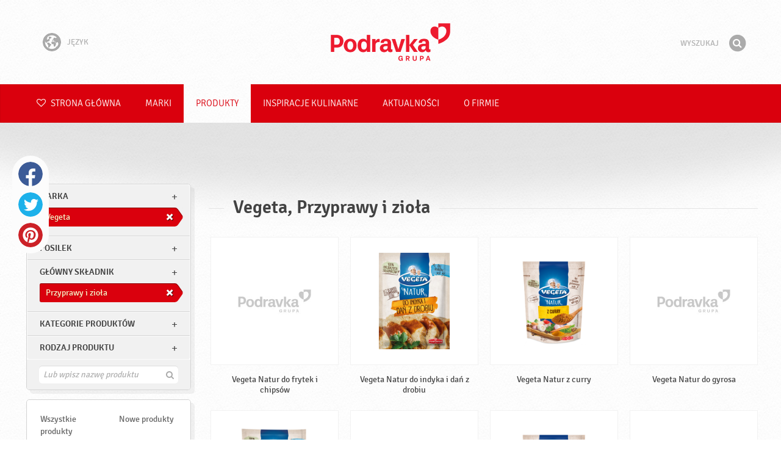

--- FILE ---
content_type: text/html; charset=UTF-8
request_url: https://www.podravka.pl/produkty/vegeta/?rodzaj-produktu=gotowy&main_ingredient=przyprawy-i-ziola
body_size: 8744
content:

<!doctype html>
<!--[if lt IE 7 ]> <html dir="ltr" lang="pl" class="no-js ie6 lang-pl"> <![endif]-->
<!--[if IE 7 ]>    <html dir="ltr" lang="pl" class="no-js ie7 lang-pl"> <![endif]-->
<!--[if IE 8 ]>    <html dir="ltr" lang="pl" class="no-js ie8 lang-pl"> <![endif]-->
<!--[if IE 9 ]>    <html dir="ltr" lang="pl" class="no-js ie9 lang-pl"> <![endif]-->
<!--[if (gt IE 9)|!(IE)]><!--> <html dir="ltr" lang="pl" class="no-js lang-pl"> <!--<![endif]-->
<head>

    
    
    <meta charset="utf-8">
    <title>Vegeta, Przyprawy i zioła &#x2665; Podravka</title>
        <meta name="description" content="Nie musisz dokładnie wiedzieć, czego szukasz. Powiedz nam, co chcesz przygotować, a my zaproponujemy odpowiednie produkty…">
    <meta http-equiv="X-UA-Compatible" content="IE=edge,chrome=1">
    <meta name="viewport" content="user-scalable=no, initial-scale=1.0, maximum-scale=1.0, width=device-width, minimal-ui">

    <link rel="apple-touch-icon" sizes="57x57" href="//www.podravka.pl/apple-touch-icon-57x57.png?v=2">
    <link rel="apple-touch-icon" sizes="114x114" href="//www.podravka.pl/apple-touch-icon-114x114.png?v=2">
    <link rel="apple-touch-icon" sizes="72x72" href="//www.podravka.pl/apple-touch-icon-72x72.png?v=2">
    <link rel="apple-touch-icon" sizes="144x144" href="//www.podravka.pl/apple-touch-icon-144x144.png?v=2">
    <link rel="apple-touch-icon" sizes="60x60" href="//www.podravka.pl/apple-touch-icon-60x60.png?v=2">
    <link rel="apple-touch-icon" sizes="120x120" href="//www.podravka.pl/apple-touch-icon-120x120.png?v=2">
    <link rel="apple-touch-icon" sizes="76x76" href="//www.podravka.pl/apple-touch-icon-76x76.png?v=2">
    <link rel="apple-touch-icon" sizes="152x152" href="//www.podravka.pl/apple-touch-icon-152x152.png?v=2">
    <link rel="apple-touch-icon" sizes="180x180" href="//www.podravka.pl/apple-touch-icon-180x180.png?v=2">
    <meta name="apple-mobile-web-app-title" content="Podravka">
    <link rel="icon" type="image/png" href="//www.podravka.pl/favicon-192x192.png?v=2?v=2024120902" sizes="192x192">
    <link rel="icon" type="image/png" href="//www.podravka.pl/favicon-160x160.png?v=2?v=2024120902" sizes="160x160">
    <link rel="icon" type="image/png" href="//www.podravka.pl/favicon-96x96.png?v=2?v=2024120902" sizes="96x96">
    <link rel="icon" type="image/png" href="//www.podravka.pl/favicon-16x16.png?v=2?v=2024120902" sizes="16x16">
    <link rel="icon" type="image/png" href="//www.podravka.pl/favicon-32x32.png?v=2?v=2024120902" sizes="32x32">
    <meta name="msapplication-TileColor" content="#497a5d">
    <meta name="msapplication-TileImage" content="//www.podravka.pl/mstile-144x144.png?v=2">
    <meta name="application-name" content="Podravka">

                
    <meta property="og:site_name" content="Podravka.pl" />
    <meta property="og:title" content="Vegeta, Przyprawy i zioła - Podravka" />
    <meta property="og:description" content="Nie musisz dokładnie wiedzieć, czego szukasz. Powiedz nam, co chcesz przygotować, a my zaproponujemy odpowiednie produkty…" />
    <meta property="og:url" content="https://www.podravka.pl/produkty/vegeta/?rodzaj-produktu=gotowy&amp;main_ingredient=przyprawy-i-ziola" />
    <meta property="og:type" content="website" />
    <meta property="og:image" content="/images/default.jpg?v=2" />

    
        
    <link href="//www.podravka.pl/css/global.css?v=2024120902" rel="stylesheet">

    <link href="//www.podravka.pl/css/font-awesome/css/font-awesome.min.css?v=2024120902" rel="stylesheet">

    
            <link rel="stylesheet" href="/css/kviki-consent/kviki-consent.css?v=2024120902">
        <link rel="stylesheet" href="/css/kviki-consent/kviki-consent-theme.css?v=2024120902">
    
    <link rel="dns-prefetch" href="//maps.gstatic.com">
    <link rel="dns-prefetch" href="//netdna.bootstrapcdn.com">
    <link rel="dns-prefetch" href="//www.googletagmanager.com">
        <link rel="dns-prefetch" href="//maps.googleapis.com">
    <link rel="dns-prefetch" href="//static.cdn.coolinarika.net">
    <link rel="dns-prefetch" href="//cdn.coolinarika.net">
    <link rel="dns-prefetch" href="//www.podravka.pl"> 
    
    
    <script async src="//www.podravka.pl/js/modernizr.custom.02035.js"></script>

    <script>document.cookie='resolution='+Math.max(screen.width,screen.height)+("devicePixelRatio" in window ? ","+devicePixelRatio : ",1")+'; path=/';</script>

    <script>
        window.grunticon=function(e){if(e&&3===e.length){var t=window,n=!(!t.document.createElementNS||!t.document.createElementNS("http://www.w3.org/2000/svg","svg").createSVGRect||!document.implementation.hasFeature("http://www.w3.org/TR/SVG11/feature#Image","1.1")||window.opera&&-1===navigator.userAgent.indexOf("Chrome")),o=function(o){var r=t.document.createElement("link"),a=t.document.getElementsByTagName("script")[0];r.rel="stylesheet",r.href=e[o&&n?0:o?1:2],a.parentNode.insertBefore(r,a)},r=new t.Image;r.onerror=function(){o(!1)},r.onload=function(){o(1===r.width&&1===r.height)},r.src="[data-uri]"}};
        grunticon(["//www.podravka.pl/css/icons.data.svg.css?v=2024120902", "//www.podravka.pl/css/icons.data.png.css?v=2024120902", "//www.podravka.pl/css/icons.fallback.css?v=2024120902"]);
    </script>
    <noscript><link href="//www.podravka.pl/css/icons.fallback.css" rel="stylesheet"></noscript>

    
    
    <!--[if IE]><meta http-equiv="imagetoolbar" content="no"><![endif]-->
    <!--[if lt IE 9]>
        <script src="//www.podravka.pl/js/html5shiv.js"></script>
        <script src="//www.podravka.pl/js/respond.min.js"></script>

        
        <link href="//www.podravka.pl/css/ie.css" rel="stylesheet">
    <![endif]-->
    <!--[if IE 8]>
        <link href="//www.podravka.pl/css/ie8.css" rel="stylesheet">
    <![endif]-->

                
            <script type="text/plain" data-category="analytics" data-service="google">
            // Define dataLayer and the gtag function.
            window.dataLayer = window.dataLayer || [];
            function gtag() { dataLayer.push(arguments); }

            // Set default consent to 'denied' as a placeholder
            gtag('consent', 'default', {
                'ad_storage': 'denied',
                'ad_user_data': 'denied',
                'ad_personalization': 'denied',
                'analytics_storage': 'denied',
                'wait_for_update': 500
            });

            // Set GTM start event
            dataLayer.push({'gtm.start': new Date().getTime(), 'event': 'gtm.js'});

            // Update consent to granted
            gtag('consent', 'update', {
                'ad_storage': 'granted',
                'ad_user_data': 'granted',
                'ad_personalization': 'granted',
                'analytics_storage': 'granted'
            });

            // Load script
            let gtmScript = document.createElement('script');
            gtmScript.async = true;
            gtmScript.src = 'https://www.googletagmanager.com/gtm.js?id=GTM-NH8JGT';

            let firstScript = document.getElementsByTagName('script')[0];
            firstScript.parentNode.insertBefore(gtmScript,firstScript);
        </script>
    
    
            
</head>

<body>


    <noscript><iframe src="//www.googletagmanager.com/ns.html?id=GTM-NH8JGT"
    height="0" width="0" style="display:none;visibility:hidden"></iframe></noscript>



<div class="Skipper">
    <a href="#content">Idź do treści</a>
</div>

<div id="skrollr-body" class="NavMobilePusher">

    <header class="Header g-wrapper" role="banner">

        <div class="g g-16 g-container">

            <div class="Header-inner">
                
                                <a href="/" class="Logo" title="Strona główna">Podravka</a>

                                                <div class="Header-wrapNavLang">
                    <div class="LanguageSwitcher">

                        <span class="LanguageSwitcher-trigger NavLang"><i role="presentation" aria-hidden="true" class="ic ic-language"></i> Język</span>

                        <ul class="LanguageSwitcher-list">
                                                        <li class="LanguageSwitcher-item">
                                <a href="//www.podravka.com" class="NavLang">
                                    <i class="ic-flag ic-flag-en"></i>
                                    <span>English</span>
                                </a>
                            </li>
                                                                                    <li class="LanguageSwitcher-item">
                                <a href="//www.podravka.hr" class="NavLang">
                                    <i class="ic-flag ic-flag-hr"></i>
                                    <span>Hrvatski</span>
                                </a>
                            </li>
                                                                                    <li class="LanguageSwitcher-item">
                                <a href="//www.podravka.si" class="NavLang">
                                    <i class="ic-flag ic-flag-sl"></i>
                                    <span>Slovenščina</span>
                                </a>
                            </li>
                                                                                    <li class="LanguageSwitcher-item">
                                <a href="//www.podravka.cz" class="NavLang">
                                    <i class="ic-flag ic-flag-cz"></i>
                                    <span>Čeština</span>
                                </a>
                            </li>
                                                                                    <li class="LanguageSwitcher-item">
                                <a href="//www.podravka.sk" class="NavLang">
                                    <i class="ic-flag ic-flag-sk"></i>
                                    <span>Slovenčina</span>
                                </a>
                            </li>
                                                                                                                                            <li class="LanguageSwitcher-item">
                                <a href="//www.podravka.ro" class="NavLang">
                                    <i class="ic-flag ic-flag-ro"></i>
                                    <span>Română</span>
                                </a>
                            </li>
                                                                                    <li class="LanguageSwitcher-item">
                                <a href="//www.podravka.de" class="NavLang">
                                    <i class="ic-flag ic-flag-de"></i>
                                    <span>Deutsch</span>
                                </a>
                            </li>
                                                                                                            </ul>
                    </div>
                </div>
                
                <div class="Header-wrapNavMobileLink">
                    <a class="NavMobileLink js-mobileNav" href="#mobile-nav">
                        <i role="presentation" aria-hidden="true" class="mobile-icon mobile-icon--navigation"></i>
                        <span class="u-isHiddenVisually">Nawigacja</span>
                    </a>
                </div>

                <div class="Header-wrapSearch">
                    <form method="get" action="https://www.podravka.pl/wyszukaj/" role="search" class="Search js-searchForm">
                        <fieldset class="Search-header">
                            <legend class="u-isHiddenVisually">Wyszukaj</legend>

                            <label for="search_query" class="u-isHiddenVisually">Fraza</label>
                            <input type="search" id="search_query" class="Search-input js-searchInput" name="query" placeholder="Wyszukaj" value="" autocomplete="off"/>

                            <button type="submit" class="Search-button js-searchSubmit">
                                <span class="fa-stack fa-lg">
                                    <i class="fa fa-circle fa-stack-2x"></i>
                                    <i class="fa fa-search fa-stack-1x fa-inverse"></i>
                                </span>
                                <span class="u-isHiddenVisually">Znajdź</span>
                            </button>

                        </fieldset>
                    </form>
                </div>
                <div class="Header-wrapSearchMobileLink">
                    <a class="SearchMobileLink js-mobileSearch" href="#mobile-nav">
                        <span class="fa-stack fa-fw">
                          <i class="fa fa-circle fa-stack-2x"></i>
                          <i class="fa fa-search fa-stack-1x fa-inverse"></i>
                        </span>
                        <span class="u-isHiddenVisually">Wyszukiwarka</span>
                    </a>
                </div>

                
            </div>
        </div>
    </header>

        
                
        
        <div class="StickyNav-holder ">
        <div class="StickyNav" data-0="position: relative;" data-top-top="position: fixed; top:0;" data-_nav_limit="transform:translateY(0px)" data-_nav_limit-63="transform:translateY(-63px)">
            <nav class="Nav js-Nav " role="navigation">
                <div class="Nav-inner">

                    <div class="Nav-section Nav-section--primary Nav-section--fullWidth">

                        <ul class="Nav-list Nav-list--primary">

                            <li class="Nav-listItem">
                                <a class="Nav-link Nav-link--with-icon Nav-link--homepage " href="/">
                                    <i class="fa fa-heart-o"></i> Strona główna
                                </a>
                            </li>

                                                            <li class="Nav-listItem">
                                    <a class="Nav-link " href="https://www.podravka.pl/marki/">Marki</a>

                                    
                                </li>
                                                            <li class="Nav-listItem">
                                    <a class="Nav-link  is-active " href="https://www.podravka.pl/produkty/">Produkty</a>

                                    
                                </li>
                                                            <li class="Nav-listItem">
                                    <a class="Nav-link " href="https://www.podravka.pl/inspiracje/">Inspiracje kulinarne</a>

                                    
                                </li>
                                                            <li class="Nav-listItem">
                                    <a class="Nav-link " href="https://www.podravka.pl/aktualnosci/">Aktualności</a>

                                    
                                </li>
                                                            <li class="Nav-listItem">
                                    <a class="Nav-link " href="https://www.podravka.pl/o-firmie/">O firmie</a>

                                    
                                </li>
                            
                        </ul>

                    </div>

                    
                </div>
            </nav>
        </div>
    </div>

<main class="Content" role="main" >

    
<section class="Widget Widget--with-shadow g-wrapper">
    <div class="g g-16 g-container ProductChooser-overview">
        <div class="g-4 g Filter-container" data-module="toggle">

            <div class="Widget-wrapFilter">

                <div class="Filter" data-module="productFilter">
                    <ul class="Filter-list">
                        
                                                                        
                        
                                                <li class="Filter-group is-active ">
                            <div class="Filter-groupHead">
                                <a class="Filter-groupTitle js-expandFilters">marka</a>
                                                                <a href="https://www.podravka.pl/produkty/?rodzaj-produktu=gotowy&amp;main_ingredient=przyprawy-i-ziola" class="Filter-activeItem">
                                    <span class="Filter-activeItem-inner">Vegeta</span>
                                </a>
                                                            </div>
                            <ul class="Filter-options u-cf">
                                                                                                            <li class="Filter-optionItem filter-67e47f6a-4cb4-11ea-95c3-8a75511a71c4">
                                            <a href="https://www.podravka.pl/produkty/vegeta/?rodzaj-produktu=gotowy&amp;main_ingredient=przyprawy-i-ziola" class="Filter-optionLink">
                                                Vegeta
                                            </a>
                                        </li>
                                                                                                                                                <li class="Filter-optionItem filter-7c46e880-4cb4-11ea-9afe-8a75511a71c4">
                                            <a href="https://www.podravka.pl/produkty/vegeta-natur-1/?rodzaj-produktu=gotowy&amp;main_ingredient=przyprawy-i-ziola" class="Filter-optionLink">
                                                Vegeta Natur
                                            </a>
                                        </li>
                                                                                                </ul>
                        </li>
                                                
                                                                        
                        
                                                <li class="Filter-group ">
                            <div class="Filter-groupHead">
                                <a class="Filter-groupTitle js-expandFilters">posilek</a>
                                                            </div>
                            <ul class="Filter-options u-cf">
                                                                                                            <li class="Filter-optionItem filter-659f721a-4cb8-11ea-92b8-0e036dab50a0">
                                            <a href="https://www.podravka.pl/produkty/vegeta/?rodzaj-produktu=gotowy&amp;main_ingredient=przyprawy-i-ziola&amp;meal=kolacja" class="Filter-optionLink">
                                                Kolacja
                                            </a>
                                        </li>
                                                                                                                                                <li class="Filter-optionItem filter-64690672-4cb8-11ea-8976-96f78853aef9">
                                            <a href="https://www.podravka.pl/produkty/vegeta/?rodzaj-produktu=gotowy&amp;main_ingredient=przyprawy-i-ziola&amp;meal=obiad" class="Filter-optionLink">
                                                Obiad
                                            </a>
                                        </li>
                                                                                                </ul>
                        </li>
                                                
                                                                        
                        
                                                <li class="Filter-group is-active ">
                            <div class="Filter-groupHead">
                                <a class="Filter-groupTitle js-expandFilters">Główny składnik</a>
                                                                <a href="https://www.podravka.pl/produkty/vegeta/?rodzaj-produktu=gotowy" class="Filter-activeItem">
                                    <span class="Filter-activeItem-inner">Przyprawy i zioła</span>
                                </a>
                                                            </div>
                            <ul class="Filter-options u-cf">
                                                                                                            <li class="Filter-optionItem filter-6290fbf2-4cb8-11ea-9e7d-c2711649b54a">
                                            <a href="https://www.podravka.pl/produkty/vegeta/?rodzaj-produktu=gotowy&amp;main_ingredient=przyprawy-i-ziola" class="Filter-optionLink">
                                                Przyprawy i zioła
                                            </a>
                                        </li>
                                                                                                                                                <li class="Filter-optionItem filter-63308b9a-4cb8-11ea-afd2-96f78853aef9">
                                            <a href="https://www.podravka.pl/produkty/vegeta/?rodzaj-produktu=gotowy&amp;main_ingredient=inne" class="Filter-optionLink">
                                                Inne
                                            </a>
                                        </li>
                                                                                                </ul>
                        </li>
                                                
                                                                        
                        
                                                <li class="Filter-group ">
                            <div class="Filter-groupHead">
                                <a class="Filter-groupTitle js-expandFilters">Kategorie produktów</a>
                                                            </div>
                            <ul class="Filter-options u-cf">
                                                                                                            <li class="Filter-optionItem filter-58110992-4cb8-11ea-a8c7-166ec522f817">
                                            <a href="https://www.podravka.pl/produkty/vegeta/?rodzaj-produktu=gotowy&amp;main_ingredient=przyprawy-i-ziola&amp;type=dodatki" class="Filter-optionLink">
                                                Dodatki
                                            </a>
                                        </li>
                                                                                                </ul>
                        </li>
                                                
                                                                        
                        
                                                <li class="Filter-group ">
                            <div class="Filter-groupHead">
                                <a class="Filter-groupTitle js-expandFilters">Rodzaj produktu</a>
                                                            </div>
                            <ul class="Filter-options u-cf">
                                                                                                            <li class="Filter-optionItem filter-6697f2f0-4cb8-11ea-8601-96f78853aef9">
                                            <a href="https://www.podravka.pl/produkty/vegeta/?rodzaj-produktu=gotowy&amp;main_ingredient=przyprawy-i-ziola&amp;preparation=polprodukty" class="Filter-optionLink">
                                                Półprodukty
                                            </a>
                                        </li>
                                                                                                </ul>
                        </li>
                                                                    </ul>

                    <form class="js-searchForm for-products" method="get" action="https://www.podravka.pl/produkty/vegeta/?rodzaj-produktu=gotowy&amp;main_ingredient=przyprawy-i-ziola" data-module="productSearch">
                        <fieldset class="Filter-groupHead">
                                                        <div class="Filter-serpSearch">
                                <input class="js-searchInput" id="sidebar-search" type="search" placeholder="Lub wpisz nazwę produktu" name="zapytanie" value="" autocomplete="off">

                                <button type="submit" class="Search-button js-searchSubmit">
                                    <i role="presentation" aria-hidden="true" class="fa fa-search"></i>
                                    <span class="u-isHiddenVisually">Znajdź</span>
                                </button>
                            </div>
                        </fieldset>
                    </form>

                </div>

                                                <div class="Filter">
                    <ul class="Filter-list">
                        <li class="Filter-group">
                            <ul class="Filter-options u-cf u-block">
                                <li class="Filter-optionItem">
                                    <a href="https://www.podravka.pl/Produkty/wszystkie/" class="Filter-optionLink">Wszystkie produkty</a>
                                </li>
                                <li class="Filter-optionItem">
                                    <a href="https://www.podravka.pl/produkty/?rodzaj-produktu=gotowy&amp;main_ingredient=przyprawy-i-ziola&amp;new=yes" class="Filter-optionLink">Nowe produkty</a>
                                </li>
                            </ul>
                        </li>
                    </ul>
                </div>

            </div>

            
            <a href="#" class="Filter-toggler rwd-hidden-gamma-s" data-action="toggler" data-group="ProductChooser" data-target=".Filter-container" data-switch="Filter-isOpen">
                <span class="Text-inactive">Filtruj lub wyszukaj produkty</span>
                <span class="Text-active">Wyłącz filtry produktów</span>
            </a>
            <a href="#" class="Filter-overlay" title="Wyłącz filtry produktów" data-action="toggler" data-group="ProductChooser" data-target=".Filter-container" data-remove="Filter-isOpen">Wyłącz filtry produktów</a>

        </div>

                <div class="g-12 g">
            <div class="Widget-inner Widget-inner--fullSize">

                                    <h1 class="Widget-title Widget-title--with-line Widget-title--left">Vegeta, Przyprawy i zioła</h1>
                

                                                <div class="Widget-wrapMedia">
                    <div class="js-scrollContainer" data-module="infiniteScroll">
                        <div class="js-products">
                                    
                
    

    <ul class="Media Media--small js-ProductContainer" >
        
            
    

    <li class="Media-item Product  g-1" >
                <a class="Media-item-link Product-link Product-link--hover-alpha js-hoverProduct" href="https://www.podravka.pl/produkt/vegeta-natur-do-frytek-i-chipsow/" title="Vegeta Natur do frytek i chipsów">
            <div class="Product-imageWrap" id="product-c0a11ca6-2fff-11eb-aca9-ba1fcdd37e1d">
                <div class="Product-imageWrapInner">
                    <img src="/images/default.jpg?v=2" data-src="https://piovariations.cdn.podravka.net/5691816c-2ffe-11eb-bbbe-8acde737e417/v/80b05402-a425-11e9-8ef8-428d8064809a/400x400-80b0588a-a425-11e9-9844-428d8064809a.jpeg" width="292" height="400" alt="Vegeta Natur do frytek i chipsów" class="Product-image Media-item-image lazyload"/>
                </div>
            </div>
            <div class="Product-text Media-item-text">
                <span class="Product-title Media-item-title">Vegeta Natur do frytek i chipsów</span>
                                <span class="Product-meta"></span>
                            </div>
                                </a>
    </li>



        
            
    

    <li class="Media-item Product  g-1" >
                <a class="Media-item-link Product-link Product-link--hover-alpha js-hoverProduct" href="https://www.podravka.pl/produkt/vegeta-natur-do-indyka-i-dan-z-drobiu/" title="Vegeta Natur do indyka i dań z drobiu">
            <div class="Product-imageWrap" id="product-59e05050-2ff9-11eb-8d73-ba1fcdd37e1d">
                <div class="Product-imageWrapInner">
                    <img src="/images/default.jpg?v=2" data-src="https://piovariations.cdn.podravka.net/d8601222-2ff8-11eb-9c06-8acde737e417/v/80b05402-a425-11e9-8ef8-428d8064809a/400x400-80b0588a-a425-11e9-9844-428d8064809a.jpeg" width="294" height="400" alt="Vegeta Natur do indyka i dań z drobiu" class="Product-image Media-item-image lazyload"/>
                </div>
            </div>
            <div class="Product-text Media-item-text">
                <span class="Product-title Media-item-title">Vegeta Natur do indyka i dań z drobiu</span>
                                <span class="Product-meta"></span>
                            </div>
                                </a>
    </li>



        
            
    

    <li class="Media-item Product  g-1" >
                <a class="Media-item-link Product-link Product-link--hover-alpha js-hoverProduct" href="https://www.podravka.pl/produkt/16737/" title="Vegeta Natur z curry">
            <div class="Product-imageWrap" id="product-b641c05e-4d82-11ea-a205-c2711649b54a">
                <div class="Product-imageWrapInner">
                    <img src="/images/default.jpg?v=2" data-src="https://piovariations.cdn.podravka.net/50327cee-498c-11ea-8a77-b6765453ea7f/v/80b05402-a425-11e9-8ef8-428d8064809a/400x400-80b0588a-a425-11e9-9844-428d8064809a.png" width="332" height="400" alt="Vegeta Natur z curry" class="Product-image Media-item-image lazyload"/>
                </div>
            </div>
            <div class="Product-text Media-item-text">
                <span class="Product-title Media-item-title">Vegeta Natur z curry</span>
                                <span class="Product-meta"></span>
                            </div>
                                </a>
    </li>



        
            
    

    <li class="Media-item Product  g-1" >
                <a class="Media-item-link Product-link Product-link--hover-alpha js-hoverProduct" href="https://www.podravka.pl/produkt/16742/" title="Vegeta Natur do gyrosa">
            <div class="Product-imageWrap" id="product-b93eb08c-4d82-11ea-ab69-b6f994e366d8">
                <div class="Product-imageWrapInner">
                    <img src="/images/default.jpg?v=2" data-src="https://piovariations.cdn.podravka.net/51932746-498c-11ea-bb80-ce112d69bf05/v/80b05402-a425-11e9-8ef8-428d8064809a/400x400-80b0588a-a425-11e9-9844-428d8064809a.png" width="299" height="400" alt="Vegeta Natur do gyrosa" class="Product-image Media-item-image lazyload"/>
                </div>
            </div>
            <div class="Product-text Media-item-text">
                <span class="Product-title Media-item-title">Vegeta Natur do gyrosa</span>
                                <span class="Product-meta"></span>
                            </div>
                                </a>
    </li>



        
            
    

    <li class="Media-item Product  g-1" >
                <a class="Media-item-link Product-link Product-link--hover-alpha js-hoverProduct" href="https://www.podravka.pl/produkt/16743/" title="Vegeta Natur do gulaszu">
            <div class="Product-imageWrap" id="product-b93d615a-4d82-11ea-bb7f-b6f994e366d8">
                <div class="Product-imageWrapInner">
                    <img src="/images/default.jpg?v=2" data-src="https://piovariations.cdn.podravka.net/518dd642-498c-11ea-a234-0a8871c3735a/v/80b05402-a425-11e9-8ef8-428d8064809a/400x400-80b0588a-a425-11e9-9844-428d8064809a.png" width="299" height="400" alt="Vegeta Natur do gulaszu" class="Product-image Media-item-image lazyload"/>
                </div>
            </div>
            <div class="Product-text Media-item-text">
                <span class="Product-title Media-item-title">Vegeta Natur do gulaszu</span>
                                <span class="Product-meta"></span>
                            </div>
                                </a>
    </li>



        
            
    

    <li class="Media-item Product  g-1" >
                <a class="Media-item-link Product-link Product-link--hover-alpha js-hoverProduct" href="https://www.podravka.pl/produkt/16738/" title="Vegeta Natur z czosnkiem">
            <div class="Product-imageWrap" id="product-b640fb60-4d82-11ea-b9c6-c2711649b54a">
                <div class="Product-imageWrapInner">
                    <img src="/images/default.jpg?v=2" data-src="https://piovariations.cdn.podravka.net/502cabde-498c-11ea-a601-de16f03d3060/v/80b05402-a425-11e9-8ef8-428d8064809a/400x400-80b0588a-a425-11e9-9844-428d8064809a.png" width="332" height="400" alt="Vegeta Natur z czosnkiem" class="Product-image Media-item-image lazyload"/>
                </div>
            </div>
            <div class="Product-text Media-item-text">
                <span class="Product-title Media-item-title">Vegeta Natur z czosnkiem</span>
                                <span class="Product-meta"></span>
                            </div>
                                </a>
    </li>



        
            
    

    <li class="Media-item Product  g-1" >
                <a class="Media-item-link Product-link Product-link--hover-alpha js-hoverProduct" href="https://www.podravka.pl/produkt/16736/" title="Vegeta Natur z Koperkiem">
            <div class="Product-imageWrap" id="product-b9501e80-4d82-11ea-9991-b6f994e366d8">
                <div class="Product-imageWrapInner">
                    <img src="/images/default.jpg?v=2" data-src="https://piovariations.cdn.podravka.net/502b02d4-498c-11ea-bc99-d24d751c28c6/v/80b05402-a425-11e9-8ef8-428d8064809a/400x400-80b0588a-a425-11e9-9844-428d8064809a.png" width="332" height="400" alt="Vegeta Natur z Koperkiem" class="Product-image Media-item-image lazyload"/>
                </div>
            </div>
            <div class="Product-text Media-item-text">
                <span class="Product-title Media-item-title">Vegeta Natur z Koperkiem</span>
                                <span class="Product-meta"></span>
                            </div>
                                </a>
    </li>



        
            
    

    <li class="Media-item Product  g-1" >
                <a class="Media-item-link Product-link Product-link--hover-alpha js-hoverProduct" href="https://www.podravka.pl/produkt/16735/" title="Vegeta Natur o smaku-kurczaka">
            <div class="Product-imageWrap" id="product-b9521a46-4d82-11ea-a20c-b6f994e366d8">
                <div class="Product-imageWrapInner">
                    <img src="/images/default.jpg?v=2" data-src="https://piovariations.cdn.podravka.net/503662dc-498c-11ea-8da7-ce112d69bf05/v/80b05402-a425-11e9-8ef8-428d8064809a/400x400-80b0588a-a425-11e9-9844-428d8064809a.png" width="332" height="400" alt="Vegeta Natur o smaku-kurczaka" class="Product-image Media-item-image lazyload"/>
                </div>
            </div>
            <div class="Product-text Media-item-text">
                <span class="Product-title Media-item-title">Vegeta Natur o smaku-kurczaka</span>
                                <span class="Product-meta"></span>
                            </div>
                                </a>
    </li>



        
            
    

    <li class="Media-item Product  g-1" >
                <a class="Media-item-link Product-link Product-link--hover-alpha js-hoverProduct" href="https://www.podravka.pl/produkt/13114/" title="Vegeta Natur do sałatek i dipów">
            <div class="Product-imageWrap" id="product-b92a8b66-4d82-11ea-b049-b6f994e366d8">
                <div class="Product-imageWrapInner">
                    <img src="/images/default.jpg?v=2" data-src="https://piovariations.cdn.podravka.net/51378558-498c-11ea-989f-de16f03d3060/v/80b05402-a425-11e9-8ef8-428d8064809a/400x400-80b0588a-a425-11e9-9844-428d8064809a.png" width="299" height="400" alt="Vegeta Natur do sałatek i dipów" class="Product-image Media-item-image lazyload"/>
                </div>
            </div>
            <div class="Product-text Media-item-text">
                <span class="Product-title Media-item-title">Vegeta Natur do sałatek i dipów</span>
                                <span class="Product-meta"></span>
                            </div>
                                </a>
    </li>



        
            
    

    <li class="Media-item Product  g-1" >
                <a class="Media-item-link Product-link Product-link--hover-alpha js-hoverProduct" href="https://www.podravka.pl/produkt/13111/" title="Vegeta Natur do ziemniaków z ziołami">
            <div class="Product-imageWrap" id="product-b7af968c-4d82-11ea-9138-8a85fbf4fcec">
                <div class="Product-imageWrapInner">
                    <img src="/images/default.jpg?v=2" data-src="https://piovariations.cdn.podravka.net/5129cf9e-498c-11ea-915f-0a8871c3735a/v/80b05402-a425-11e9-8ef8-428d8064809a/400x400-80b0588a-a425-11e9-9844-428d8064809a.png" width="299" height="400" alt="Vegeta Natur do ziemniaków z ziołami" class="Product-image Media-item-image lazyload"/>
                </div>
            </div>
            <div class="Product-text Media-item-text">
                <span class="Product-title Media-item-title">Vegeta Natur do ziemniaków z ziołami</span>
                                <span class="Product-meta"></span>
                            </div>
                                </a>
    </li>



        
            
    

    <li class="Media-item Product  g-1" >
                <a class="Media-item-link Product-link Product-link--hover-alpha js-hoverProduct" href="https://www.podravka.pl/produkt/16741/" title="Vegeta Natur do mozzarelli i pomidorów">
            <div class="Product-imageWrap" id="product-b7aed2e2-4d82-11ea-8501-8a85fbf4fcec">
                <div class="Product-imageWrapInner">
                    <img src="/images/default.jpg?v=2" data-src="https://piovariations.cdn.podravka.net/514b061e-498c-11ea-a014-0a38030d5478/v/80b05402-a425-11e9-8ef8-428d8064809a/400x400-80b0588a-a425-11e9-9844-428d8064809a.png" width="299" height="400" alt="Vegeta Natur do mozzarelli i pomidorów" class="Product-image Media-item-image lazyload"/>
                </div>
            </div>
            <div class="Product-text Media-item-text">
                <span class="Product-title Media-item-title">Vegeta Natur do mozzarelli i pomidorów</span>
                                <span class="Product-meta"></span>
                            </div>
                                </a>
    </li>



        
            
    

    <li class="Media-item Product  g-1" >
                <a class="Media-item-link Product-link Product-link--hover-alpha js-hoverProduct" href="https://www.podravka.pl/produkt/13506/" title="Vegeta Natur do złocistego kurczaka">
            <div class="Product-imageWrap" id="product-b7a39c24-4d82-11ea-934b-8a85fbf4fcec">
                <div class="Product-imageWrapInner">
                    <img src="/images/default.jpg?v=2" data-src="https://piovariations.cdn.podravka.net/51695fba-498c-11ea-8c98-3296b6e23648/v/80b05402-a425-11e9-8ef8-428d8064809a/400x400-80b0588a-a425-11e9-9844-428d8064809a.png" width="299" height="400" alt="Vegeta Natur do złocistego kurczaka" class="Product-image Media-item-image lazyload"/>
                </div>
            </div>
            <div class="Product-text Media-item-text">
                <span class="Product-title Media-item-title">Vegeta Natur do złocistego kurczaka</span>
                                <span class="Product-meta"></span>
                            </div>
                                </a>
    </li>



        
        
        
    </ul>

    
    


                                                        <div class="js-productsPagination">
                                <a href="/produkty/vegeta/?rodzaj-produktu=gotowy&amp;main_ingredient=przyprawy-i-ziola&amp;page=2" class="js-showMoreProducts u-isHiddenVisually">Pokaż więcej produktów</a>
                            </div>
                                                    </div>
                    </div>
                </div>
                            </div>
        </div>

            </div>
</section>



</main><!-- /end .Content -->

<div class="Share">
    <p class="u-textCenter mb-s">Jeśli podoba Ci się ta treść, podziel się nią z innymi</p>
    <ul><li class="Share-item"><a class="Share-link Share-link--facebook" href="https://www.facebook.com/sharer/sharer.php?u=https://www.podravka.pl/produkty/vegeta/?rodzaj-produktu=gotowy&amp;main_ingredient=przyprawy-i-ziola" onclick="javascript:window.open(this.href, 'popup', 'toolbar=0,status=0,width=' + 600 + ',height=' + 450); return false;">Facebook</a></li><li class="Share-item"><a class="Share-link Share-link--twitter" href="https://twitter.com/intent/tweet?url=https://www.podravka.pl/produkty/vegeta/?rodzaj-produktu=gotowy&amp;main_ingredient=przyprawy-i-ziola&amp;text=Vegeta, Przyprawy i zioła &#x2665; Podravka" onclick="javascript:window.open(this.href, 'popup', 'toolbar=0,status=0,width=' + 600 + ',height=' + 450); return false;">Twitter</a></li><!--<li class="Share-item"><a class="Share-link Share-link--google-plus" href="https://plus.google.com/share?url=https://www.podravka.pl/produkty/vegeta/?rodzaj-produktu=gotowy&amp;main_ingredient=przyprawy-i-ziola" onclick="javascript:window.open(this.href, 'popup', 'toolbar=0,status=0,width=' + 600 + ',height=' + 450); return false;">Google+</a></li>--><li class="Share-item"><a class="Share-link Share-link--pinterest" href="//www.pinterest.com/pin/create/button/?url=https://www.podravka.pl/produkty/vegeta/?rodzaj-produktu=gotowy&amp;main_ingredient=przyprawy-i-ziola&media=/images/default.jpg?v=2&description=Vegeta, Przyprawy i zioła &#x2665; Podravka" onclick="javascript:window.open(this.href, 'popup', 'toolbar=0,status=0,width=' + 600 + ',height=' + 450); return false;">Pinterest</a></li><li class="Share-item Share-item--mobile"><a class="Share-link Share-link--viber" href="viber://forward?text=https://www.podravka.pl/produkty/vegeta/?rodzaj-produktu=gotowy&amp;main_ingredient=przyprawy-i-ziola">Viber</a></li><li class="Share-item Share-item--mobile"><a class="Share-link Share-link--whatsapp" href="whatsapp://send?text=https://www.podravka.pl/produkty/vegeta/?rodzaj-produktu=gotowy&amp;main_ingredient=przyprawy-i-ziola">Whatsapp</a></li>    </ul>
</div>

<nav class="NavMobile" id="mobile-nav">

    <form method="get" action="https://www.podravka.pl/wyszukaj/" role="search" class="js-searchForm">
        <fieldset class="mNav-serp">
            <legend class="u-isHiddenVisually">Wyszukaj</legend>

            <label for="mobile_search" class="u-isHiddenVisually">Fraza</label>
            <input type="search" id="mobile_serach" class="js-searchInput" name="query" placeholder="Wyszukaj" value="" />

            <button type="submit" class="Search-button js-searchSubmit">
                <span class="fa-stack fa-fw">
                    <i class="fa fa-circle fa-stack-2x"></i>
                    <i class="fa fa-search fa-stack-1x fa-inverse"></i>
                </span>
                <span class="u-isHiddenVisually">Znajdź</span>
            </button>

        </fieldset>
    </form>

    <div class="mvNav-container">

        <ul class="mNav-list">
            <li class="mNav-item">
                <a class="mNav-link " href="/"><i class="u-pullRight fa fa-heart"></i> Strona główna</a>
            </li>
                            <li class="mNav-item">
                    <a class="mNav-link " href="https://www.podravka.pl/marki/">Marki</a>
                                    </li>
                            <li class="mNav-item">
                    <a class="mNav-link  is-active " href="https://www.podravka.pl/produkty/">Produkty</a>
                                    </li>
                            <li class="mNav-item">
                    <a class="mNav-link " href="https://www.podravka.pl/inspiracje/">Inspiracje kulinarne</a>
                                    </li>
                            <li class="mNav-item">
                    <a class="mNav-link " href="https://www.podravka.pl/aktualnosci/">Aktualności</a>
                                        <i class="fa fa-angle-down icon-subMenu mNav-link js-toggleSubNav "></i>
                    <ul class="mNav-subList">
                                                    <li class="mNav-subItem"><a class="mNav-link " href="https://www.podravka.pl/aktualnosci/campaigns/">Campaigns</a></li>
                                                    <li class="mNav-subItem"><a class="mNav-link " href="https://www.podravka.pl/aktualnosci/informacje-pr/">Informacje PR</a></li>
                                                    <li class="mNav-subItem"><a class="mNav-link " href="https://www.podravka.pl/aktualnosci/katalogi-produktow/">Katalogi produktów</a></li>
                                                    <li class="mNav-subItem"><a class="mNav-link " href="https://www.podravka.pl/aktualnosci/media-releases/">Media releases</a></li>
                                            </ul>
                                    </li>
                            <li class="mNav-item">
                    <a class="mNav-link " href="https://www.podravka.pl/o-firmie/">O firmie</a>
                                        <i class="fa fa-angle-down icon-subMenu mNav-link js-toggleSubNav "></i>
                    <ul class="mNav-subList">
                                                    <li class="mNav-subItem"><a class="mNav-link " href="https://www.podravka.pl/o-firmie/produkty/">Produkty</a></li>
                                                    <li class="mNav-subItem"><a class="mNav-link " href="https://www.podravka.pl/o-firmie/zawsze-z-sercem/">Zawsze z sercem</a></li>
                                                    <li class="mNav-subItem"><a class="mNav-link " href="https://www.podravka.pl/o-firmie/pracownicy/">Pracownicy</a></li>
                                                    <li class="mNav-subItem"><a class="mNav-link " href="https://www.podravka.pl/o-firmie/inwestorzy/">Inwestorzy</a></li>
                                                    <li class="mNav-subItem"><a class="mNav-link " href="https://www.podravka.pl/o-firmie/badania-i-rozwoj/">Badania i rozwój</a></li>
                                                    <li class="mNav-subItem"><a class="mNav-link " href="https://www.podravka.pl/o-firmie/odpowiedzialnosc/">Odpowiedzialność</a></li>
                                                    <li class="mNav-subItem"><a class="mNav-link " href="https://www.podravka.pl/o-firmie/kariera/">Kariera</a></li>
                                                    <li class="mNav-subItem"><a class="mNav-link " href="https://www.podravka.pl/o-firmie/zarzad/">Zarząd</a></li>
                                                    <li class="mNav-subItem"><a class="mNav-link " href="https://www.podravka.pl/o-firmie/historia/">Historia</a></li>
                                                    <li class="mNav-subItem"><a class="mNav-link " href="https://www.podravka.pl/o-firmie/nagrody/">Nagrody</a></li>
                                            </ul>
                                    </li>
                    </ul>

        
        <ul class="mNav-list">
                        <li class="mNav-item"><a class="mNav-link" href="https://www.podravka.pl/kontakt/">Skontaktuj się z nami</a></li>
        </ul>

    </div>

    <ul class="mNav-meta">
                <li>
            <i class="fa fa-file-text-o"></i>
            <span class="mNav-metaLink">Język</span>
            <select name="language" class="LanguageSelector">
                <option value="//www.podravka.com">English</option>
                <option value="//www.podravka.hr">Hrvatski</option>
                <option value="//www.podravka.si">Slovenščina</option>
                <option value="//www.podravka.cz">Čeština</option>
                <option value="//www.podravka.sk">Slovenčina</option>
                <option value="//en.podravka.ae">United Arab Emirates</option>
                <option value="//www.podravka.ro">Română</option>
                <option value="//www.podravka.pl" selected="selected">Polski</option>
                <option value="//www.podravka.de">Deutsch</option>
                <option value="//podravka.ru">русский</option>
                <option style="direction: rtl;" value="//ar.podravka.ae">العربية</option>
            </select>
        </li>
        
        <li >
            <a class="mNav-metaLink js-scrollTop" href="#">Powrót na górę</a>
            <i class="fa fa-angle-double-up"></i>
        </li>
    </ul>

</nav>

<footer class="Footer g-wrapper">

    <div class="Footer-inner g-container">

        <a class="Footer-scrollTop js-scrollTop">Idź na górę</a>

        <div class="g-12">

            <div class="Footer-mainNav">
                <ul class="NavFooter u-cf">
                                        <li class="NavFooter-item"><a class="NavFooter-link" href="https://www.podravka.pl/marki/">Marki</a></li>
                                        <li class="NavFooter-item"><a class="NavFooter-link" href="https://www.podravka.pl/produkty/">Produkty</a></li>
                                        <li class="NavFooter-item"><a class="NavFooter-link" href="https://www.podravka.pl/o-firmie/">O firmie</a></li>
                    
                                                            <li class="NavFooter-item"><a class="NavFooter-link" href="https://www.podravka.pl/kontakt/">Kontakt</a></li>
                                    </ul>
            </div>

            <div class="Footer-colophon">

                <span class="Footer-colophonItem">
                    <i class="Branding" aria-hidden="true" role="presentation">Podravka</i>
                </span>

                <span class="Footer-colophonItem Footer-colophonItem--text">
                    <p class="Copyright">&copy; 2002 - 2026 Podravka d.d.(Inc) Wszelkie prawa zastrzeżone. <i>Podravka</i> jest zarejestrowanym znakiem towarowym firmy Podravka d.d. (Inc.)</p>
                </span>

                <span class="Footer-colophonItem Footer-colophonItem--text Footer-serviceLinks">

                                                                                            <a href="https://www.podravka.pl/info/zasady-korzystania/">Zasady korzystania</a> &bull;
                        
                                                                        <a href="https://www.podravka.pl/info/polityka-prywatnosci/">Polityka prywatności</a> &bull;
                                            
                                                                                        
                                                            <a href="https://www.podravka.pl/info/impressum/">Impressum</a> &bull;
                    
                                        <a href="/info/rodo-ochrona-danych-osobowych/">
                            RODO / Ochrona Danych Osobowych &bull;
                        </a>
                    
                                                            <a href="https://www.podravka.pl/info/podravka-w-internecie/">Podravka w Internecie</a>
                    
                                            &bull; <a href="#" class="kc-show-preferences">Ustawienia Cookies</a>
                    
                    
                    
                </span>
            </div>

        </div>

                
                                        
        <div class="g-4">
                            <div class="Footer-externalLinks">
                <p>Odwiedź nas na</p>
                <ul>
                                        <li>
                        <a class="social social--facebook" target="_blank" href="https://www.facebook.com/SekretyMojejKuchni?fref=ts">
                            <i class="Icon Icon-facebook"></i>
                            <span class="u-isHiddenVisually">Facebook</span>
                        </a>
                    </li>
                    
                    
                                        <li>
                        <a class="social social--youtube" target="_blank" href="https://www.youtube.com/user/PodravkaPolska">
                            <i class="Icon Icon-youtube"></i>
                            <span class="u-isHiddenVisually">YouTube</span>
                        </a>
                    </li>
                    
                    
                    
                                        <li>
                        <a class="social social--linkedin" target="_blank" href="http://www.linkedin.com/company/podravka">
                            <i class="Icon Icon-linkedin"></i>
                            <span class="u-isHiddenVisually">LinkedIn</span>
                        </a>
                    </li>
                    
                    
                    
                    
                                    </ul>
            </div>

                </div>

    </div>

</footer>




</div><!-- /end #skrollr-body -->

                   <script data-main="/js/main" src="//www.podravka.pl/js/vendor/require.js?v=2024120902"></script>

                                                
<script>
    require.config({
        baseUrl: '//www.podravka.pl/js/',
        urlArgs: 'v=2024120902',
        paths: {
            "jquery": "vendor/jquery.min",
            "smoothWheel": "vendor/jquery.smoothwheel",
            "smoothScroll": "vendor/middlemouse",
            "tweenmax": "vendor/TweenMax.min",
            "detectSwipe": "vendor/detectSwipe",
            "bootstrap": "vendor/bootstrap",
            "shake": "vendor/shake",
            "jscroll": "vendor/jquery.jscroll.min",
            "waitForImages": "vendor/jquery.waitforimages.min",
            "colorPropsPlugin": "vendor/ColorPropsPlugin.min",
            "powertip": "markets_map/jquery.powertip.min",
            "history": "vendor/history",
            "mousewheel": "vendor/jquery.mousewheel",
            "cookie": "vendor/jquery.cookie",
            "owl.carousel": "owl.carousel.min",
            "magnificPopup": "vendor/magnificPopup",
            "colorbox": "vendor/colorbox/jquery.colorbox-min",
            "lazysizes": "vendor/lazysizes",
            "lazysizesBg": "vendor/lazysizesBg",
            // "downloadPhoto": "downloadPhoto",
        },
        // http://requirejs.org/docs/api.html#config-shim
        shim: {
            "smoothWheel": ["jquery"],
            "bootstrap": ["jquery"],
            "jscroll": ["jquery"],
            "waitForImages": ["jquery"],
            "powertip": ["jquery"],
            "history": ["jquery"],
            "mousewheel": ["jquery"],
            "cookie": ["jquery"],
            "colorbox": ["jquery"]
            // "fullpage": ["jquery"],
            // "scrollDepth": ["jquery"]
        },
    });

    define('config', function () {
        return {
            "viewport": {
                "width": document.documentElement.clientWidth,
                "height": document.documentElement.clientHeight
            },
            "url": "https://www.podravka.pl/produkty/vegeta/?rodzaj-produktu=gotowy&amp;main_ingredient=przyprawy-i-ziola",
            "product_id": "",
            "top_inspiration": "mielone-mieso, niedzielny-obiad, wakacyjny-lunch",
            "lang": "pl",
            "cookie_notice": {
                "privacy_policy": "/info/polityka-prywatnosci/",
                "terms_of_use": "/info/zasady-korzystania/",
                "cookie_policy": "/info/polityka-plikow-cookie/"
            }
        };
    });

    // twing translate string for use in main.js
    var hsString1 = 'Co chcesz znaleźć?',
        hsString2 = 'Wyszukaj';

      
</script>



</body>
</html>
